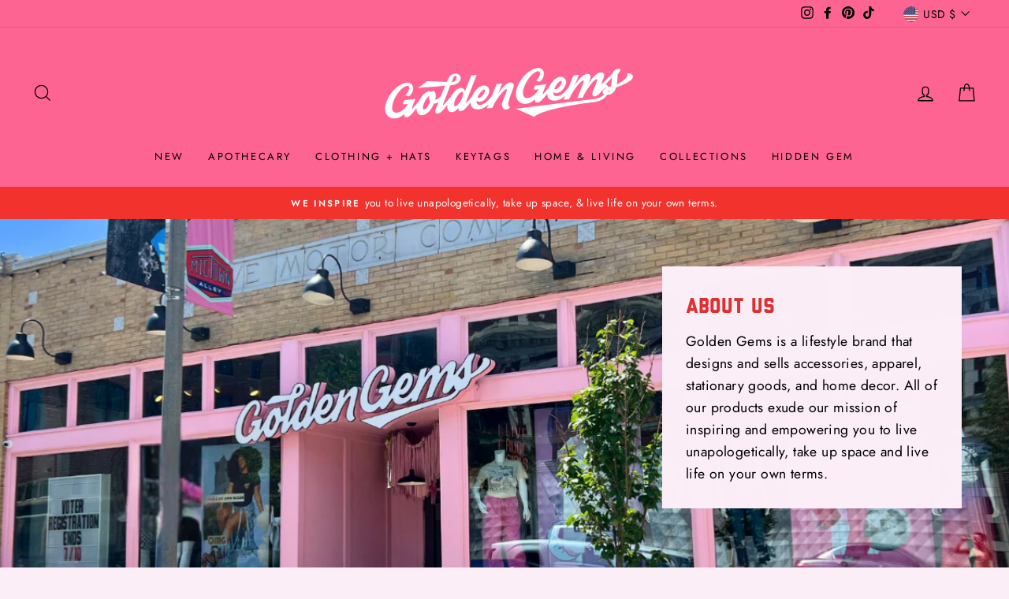

--- FILE ---
content_type: application/javascript
request_url: https://sapp.plerdy.com/data/1821/plerdy_shopy.js?shop=shop-golden-gems.myshopify.com
body_size: 57
content:

                var _protocol = (("https:" == document.location.protocol) ? " https://" : " http://");
                var _site_hash_code = "cdf1fd0df91fc01348d969113cce919b";
                var _suid = 54906;
            setTimeout(function(){
                var ell = document.createElement("script");
                ell.setAttribute("type","text/javascript");
                ell.setAttribute("src","https://a.plerdy.com/public/js/click/main.js?v=1");
                document.querySelector("body").appendChild(ell);
            },100);
            

--- FILE ---
content_type: application/x-javascript; charset=utf-8
request_url: https://bundler.nice-team.net/app/shop/status/shop-golden-gems.myshopify.com.js?1769235954
body_size: -356
content:
var bundler_settings_updated='1697127202';